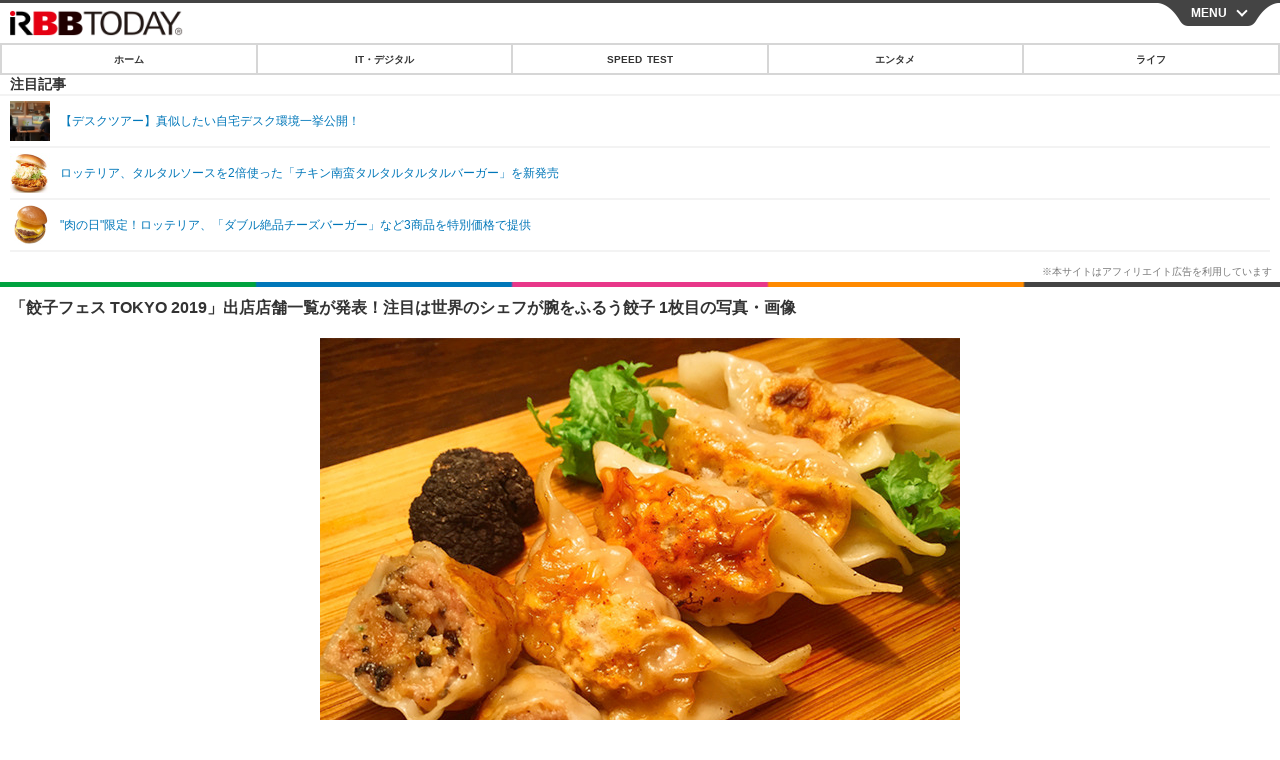

--- FILE ---
content_type: text/html; charset=utf-8
request_url: https://s.rbbtoday.com/article/img/2019/03/13/168429/632042.html
body_size: 10858
content:
<!doctype html>
<html lang="ja" prefix="og: http://ogp.me/ns#">
<head>
<meta charset="UTF-8">
<meta name="viewport" content="width=device-width,initial-scale=1,user-scalable=yes">
<meta property="fb:app_id" content="213710028647386">
<link rel="stylesheet" href="/base/css/a.css?__=2025122402">
<script type="text/javascript">
  (function(w,k,v,k2,v2) {
    w[k]=v; w[k2]=v2;
    var val={}; val[k]=v; val[k2]=v2;
    (w.dataLayer=w.dataLayer||[]).push(val);
  })(window, 'tpl_name', 'pages/image', 'tpl_page', 'image');
</script>
<script src="/base/scripts/jquery-2.1.0.min.js"></script>
<script src="/base/scripts/modernizr-custom.js"></script>
<script async src="/base/scripts/a.js?__=2025122402"></script>




<!-- Facebook Pixel Code -->
<script>
!function(f,b,e,v,n,t,s){if(f.fbq)return;n=f.fbq=function(){n.callMethod?
n.callMethod.apply(n,arguments):n.queue.push(arguments)};if(!f._fbq)f._fbq=n;
n.push=n;n.loaded=!0;n.version='2.0';n.queue=[];t=b.createElement(e);t.async=!0;
t.src=v;s=b.getElementsByTagName(e)[0];s.parentNode.insertBefore(t,s)}(window,
document,'script','https://connect.facebook.net/en_US/fbevents.js');
fbq('init', '1665201680438262');
fbq('track', 'PageView');
</script>
<noscript><img height="1" width="1" style="display:none"
src="https://www.facebook.com/tr?id=1665201680438262&ev=PageView&noscript=1"
/></noscript>
<!-- DO NOT MODIFY -->
<!-- End Facebook Pixel Code -->




    <title>「餃子フェス TOKYO 2019」出店店舗一覧が発表！注目は世界のシェフが腕をふるう餃子 1枚目の写真・画像 | RBB TODAY</title>
  <meta name="keywords" content="IT・デジタル,ビジネス,エンタメ,ライフ,ショッピング,SPEED TEST,イベント/セミナー">
  <meta name="description" content="話題の餃子が集まるフードイベント「餃子フェス TOKYO 2019」が、5月2日から6日までの5日間、駒沢オリンピック公園　中央広場（東京都）にて開催される。このほど、その出店情報が発表された。  「餃子フェス TOKYO 2019」出店店舗一覧が発表！注目は世界のシェフが腕をふるう餃子 1枚目の写真・画像">
  <meta name="thumbnail" content="https://www.rbbtoday.com/imgs/ogp_f/632042.jpg">

    
        <meta name="twitter:title" content="「餃子フェス TOKYO 2019」出店店舗一覧が発表！注目は世界のシェフが腕をふるう餃子 1枚目の写真・画像 | RBB TODAY">
    <meta name="twitter:card" content="photo">
    <meta name="twitter:site" content="@RBBTODAY">
    <meta name="twitter:url" content="https://www.rbbtoday.com/article/img/2019/03/13/168429/632042.html">
    <meta name="twitter:image" content="https://www.rbbtoday.com/imgs/p/puvWSRmBT8ymJJcQc2fkhylO-UA3Q0JFREdG/632042.jpg">
  
    <meta property="og:title" content="「餃子フェス TOKYO 2019」出店店舗一覧が発表！注目は世界のシェフが腕をふるう餃子 1枚目の写真・画像 | RBB TODAY">
  <meta property="og:description" content="話題の餃子が集まるフードイベント「餃子フェス TOKYO 2019」が、5月2日から6日までの5日間、駒沢オリンピック公園　中央広場（東京都）にて開催される。このほど、その出店情報が発表された。  「餃子フェス TOKYO 2019」出店店舗一覧が発表！注目は世界のシェフが腕をふるう餃子 1枚目の写真・画像">


<meta property="og:type" content="article">
<meta property="og:site_name" content="RBB TODAY">
<meta property="og:url" content="https://www.rbbtoday.com/article/img/2019/03/13/168429/632042.html">
<meta property="og:image" content="https://www.rbbtoday.com/imgs/ogp_f/632042.jpg">

<link rel="apple-touch-icon" sizes="76x76" href="/base/images/touch-icon-76.png">
<link rel="apple-touch-icon" sizes="120x120" href="/base/images/touch-icon-120.png">
<link rel="apple-touch-icon" sizes="152x152" href="/base/images/touch-icon-152.png">
<link rel="apple-touch-icon" sizes="180x180" href="/base/images/touch-icon-180.png">

<meta name='robots' content='max-image-preview:large' /><script>var dataLayer = dataLayer || [];dataLayer.push({'customCategory': 'life','customSubCategory': 'life-gourmet','customProvider': 'RBBTODAY','customAuthorId': '200','customAuthorName': 'KT','customPrimaryGigaId': '','customPrimaryGigaName': ''});</script>
<meta name="cXenseParse:iid-articleid" content="168429">
<meta name="cXenseParse:iid-article-title" content="「餃子フェス TOKYO 2019」出店店舗一覧が発表！注目は世界のシェフが腕をふるう餃子">
<meta name="cXenseParse:iid-page-type" content="画像ページ">
<meta name="cXenseParse:iid-page-name" content="image">
<meta name="cXenseParse:iid-category" content="ライフ">
<meta name="cXenseParse:iid-subcategory" content="グルメ">
<meta name="cXenseParse:iid-hidden-adsense" content="false">
<meta name="cXenseParse:iid-hidden-other-ad" content="false">
<meta name="cXenseParse:iid-article-type" content="通常記事">
<meta name="cXenseParse:iid-provider-name" content="RBB TODAY">
<meta name="cXenseParse:author" content="KT">
<meta name="cXenseParse:recs:publishtime" content="2019-03-13T15:58:39+0900">
<meta name="cxenseparse:iid-publish-yyyy" content="2019">
<meta name="cxenseparse:iid-publish-yyyymm" content="201903">
<meta name="cxenseparse:iid-publish-yyyymmdddd" content="20190313">
<script async src="https://cdn.cxense.com/track_banners_init.js"></script>
<link rel="canonical" href="https://www.rbbtoday.com/article/img/2019/03/13/168429/632042.html">
<link rel="alternate" type="application/rss+xml" title="RSS" href="https://www.rbbtoday.com/rss20/index.rdf">


</head>

<body class="thm-page-arti-image page-cate--life page-cate--life-life-gourmet page-subcate--life-gourmet" data-nav="life">
<noscript><iframe src="//www.googletagmanager.com/ns.html?id=GTM-NXT58C"
height="0" width="0" style="display:none;visibility:hidden"></iframe></noscript>
<script>
(function(w,d,s,l,i){w[l]=w[l]||[];w[l].push({'gtm.start':
new Date().getTime(),event:'gtm.js'});var f=d.getElementsByTagName(s)[0],
j=d.createElement(s),dl=l!='dataLayer'?'&l='+l:'';j.async=true;j.src=
'//www.googletagmanager.com/gtm.js?id='+i+dl;f.parentNode.insertBefore(j,f);
})(window,document,'script','dataLayer','GTM-NXT58C');
</script>

<header class="thm-header">
<div class="nav-wrapper hide"><nav class="navigation"><ul class="social"><li><a href="/" class="icon icon--nav-home"></a></li><li><a target="_blank" href="https://twitter.com/RBBTODAY" class="icon icon--nav-twitter"></a></li><li><a target="_blank" href="https://www.youtube.com/user/rbbtodaycom" class="icon icon--nav-youtube"></a></li><li class="close"><a class="">CLOSE</a></li></ul><ul class="menu"><li><a class="link" href="/"><p class="item">ホーム</p></a></li><li class="nav-digital"><p class="item icon icon--nav-digital"><i></i>IT・デジタル</p><ul><li><a href="/category/digital/">IT・デジタルTOP</a></li><li><a href="/category/digital/mobilebiz/latest/">スマートフォン</a></li><li><a href="/category/digital/neta/latest/">ネタ</a></li><li><a href="/category/digital/gadget/latest/">ガジェット・ツール</a></li><li><a href="/category/digital/shopping/latest/">ショッピング</a></li><li><a href="/category/digital/others/latest/">その他</a></li></ul></li><li class="nav-speed"><a href="http://speed.rbbtoday.com/" target="_blank" rel="noopener"><p class="item icon icon--nav-speed">SPEED TEST</p></a></li><li class="nav-entertainment"><p class="item icon icon--nav-entertainment"><i></i>エンタメ</p><ul><li><a href="/category/entertainment/">エンタメTOP</a></li><li><a href="/category/entertainment/movie/latest/">映画・ドラマ</a></li><li><a href="/category/entertainment/korea/latest/">韓流・K-POP</a></li><li><a href="/category/entertainment/korea-entertainment/latest/">韓国・芸能</a></li><li><a href="/category/entertainment/music/latest/">音楽</a></li><li><a href="/category/entertainment/sports/latest/">スポーツ</a></li><li><a href="/category/entertainment/gravure/latest/">グラビア</a></li><li><a href="/category/entertainment/blog/latest/">ブログ</a></li><li><a href="/category/entertainment/shopping/latest/">ショッピング</a></li><li><a href="/category/entertainment/others/latest/">その他</a></li></ul></li><li class="nav-life"><p class="item icon icon--nav-life"><i></i>ライフ</p><ul><li><a href="/category/life/">ライフTOP</a></li><li><a href="/category/life/life-gourmet/latest/">グルメ</a></li><li><a href="/category/life/pet/latest/">ペット</a></li><li><a href="/category/life/shopping/latest/">ショッピング</a></li><li><a href="/category/life/others/latest/">その他</a></li></ul></li><li class="nav-event"><a target="_blank" href="https://s.rbbtoday.com/release/prtimes2-today/"><p class="item icon icon--nav-event">リリース一覧</p></a></li><li class="nav-event"><a target="_blank" href="/pages/info/push.html"><p class="item icon icon--nav-event">プッシュ通知の停止方法</p></a></li></ul><!-- /.menu --><div id="search"><div class="gcse-searchbox-only" data-resultsUrl="/pages/search.html"></div></div><!-- /#search--></nav><!-- /.navigation --><div class="nav-btnbar"><a id="navigationTrigger" href="#" class="trigger">MENU</a></div></div><div class="header-logo">
  <a class="link" href="https://s.rbbtoday.com/" data-sub-title=""><img class="logo" src="/base/images/header-logo.2025122402.png" alt="RBB TODAY | ブロードバンド情報サイト"></a>
</div>
<nav class="global-nav">
  <ul class="header-nav js-global-nav">
    <li class="item item--cate-home js-item"><a class="link icon icon--cate-home" href="/">ホーム</a></li>
    <li class="item item--cate- js-item"><a class="link icon icon--cate-" href="/category/digital/">IT・デジタル</a></li>
    <li class="item item--cate-speed js-item"><a class="link icon icon--cate-speed" href="http://speed.rbbtoday.com/">SPEED TEST</a></li>
    <li class="item item--cate- js-item"><a class="link icon icon--cate-" href="/category/entertainment/">エンタメ</a></li>
    <li class="item item--cate- js-item"><a class="link icon icon--cate-" href="/category/life/">ライフ</a></li>
  </ul>
</nav>

<div class="arti-sharing-wrapper"><ul class="arti-sharing-inner"><li class="item item--twitter"><a class="link clickTracker" href="https://x.com/share?url=https://s.rbbtoday.com/article/img/2019/03/13/168429/632042.html&text=「餃子フェス TOKYO 2019」出店店舗一覧が発表！注目は世界のシェフが腕をふるう餃子 1枚目の写真・画像" target="_blank" rel="noopener"><svg class="svg-twitter" fill="#000" width="26" viewBox="0 0 24 24" aria-hidden="true" class="r-1nao33i r-4qtqp9 r-yyyyoo r-16y2uox r-8kz0gk r-dnmrzs r-bnwqim r-1plcrui r-lrvibr r-lrsllp"><g><path d="M18.244 2.25h3.308l-7.227 8.26 8.502 11.24H16.17l-5.214-6.817L4.99 21.75H1.68l7.73-8.835L1.254 2.25H8.08l4.713 6.231zm-1.161 17.52h1.833L7.084 4.126H5.117z"></path></g></svg><span class="label">ツイート</span></a></li><li class="item item--facebook"><a class="link clickTracker" href="https://www.facebook.com/sharer/sharer.php?u=https://s.rbbtoday.com/article/img/2019/03/13/168429/632042.html" target="_blank" rel="noopener"><svg class="svg-facebook" fill="#000" width="11" data-name="facebook" viewBox="0 0 74.9 149.8"><title>facebook</title><path d="M114.1,170.6H80.9v-72H64.3V71.8H80.9V55.7c0-21.9,9.4-34.9,36-34.9H139V47.6H125.2c-10.4,0-11.1,3.8-11.1,10.7V71.7h25.1l-2.9,26.8H114.1v72.1Z" transform="translate(-64.3 -20.8)"/></svg><span class="label">シェア</span></a></li><li class="item item--line"><a class="link clickTracker" href="https://social-plugins.line.me/lineit/share?url=https://s.rbbtoday.com/article/img/2019/03/13/168429/632042.html" target="_blank" rel="noopener"><svg class="svg-line" fill="#000" data-name="line" xmlns:xlink="http://www.w3.org/1999/xlink" x="0px" y="0px" viewBox="0 0 200 200" enable-background="new 0 0 200 200" xml:space="preserve"><title>LINE</title><path d="M185,87.1c0-38-38.1-68.9-84.9-68.9c-46.8,0-84.9,30.9-84.9,68.9c0,34.1,30.2,62.6,71,68c2.8,0.6,6.5,1.8,7.5,4.2c0.9,2.1,0.6,5.5,0.3,7.7c0,0-1,6-1.2,7.3c-0.4,2.1-1.7,8.4,7.4,4.6c9.1-3.8,48.9-28.8,66.7-49.3h0C179.1,116,185,102.3,185,87.1z M66.8,109.7H50c-2.5,0-4.5-2-4.5-4.5V71.5c0-2.5,2-4.5,4.5-4.5c2.5,0,4.4,2,4.4,4.5v29.3h12.4c2.5,0,4.4,2,4.4,4.4C71.3,107.7,69.3,109.7,66.8,109.7z M84.3,105.2c0,2.5-2,4.5-4.5,4.5c-2.5,0-4.5-2-4.5-4.5V71.5c0-2.5,2-4.5,4.5-4.5c2.5,0,4.5,2,4.5,4.5V105.2z M124.9,105.2c0,1.9-1.2,3.6-3,4.2c-0.5,0.2-0.9,0.2-1.4,0.2c-1.4,0-2.7-0.7-3.6-1.8L99.6,84.3v20.9c0,2.5-2,4.5-4.5,4.5c-2.5,0-4.4-2-4.4-4.5V71.5c0-1.9,1.2-3.6,3-4.2c0.5-0.2,0.9-0.2,1.4-0.2c1.4,0,2.7,0.7,3.6,1.8L116,92.4V71.5c0-2.5,2-4.5,4.5-4.5c2.5,0,4.5,2,4.5,4.5V105.2z M152.2,83.9c2.5,0,4.5,2,4.5,4.5c0,2.5-2,4.4-4.5,4.4h-12.4v8h12.4c2.5,0,4.5,2,4.5,4.4c0,2.5-2,4.5-4.5,4.5h-16.9c-2.4,0-4.4-2-4.4-4.5V88.4c0,0,0,0,0,0V71.5c0-2.5,2-4.5,4.4-4.5h16.9c2.5,0,4.5,2,4.5,4.5c0,2.5-2,4.5-4.5,4.5h-12.4v8H152.2z"/></svg><span class="label">送る</span></a></li><li class="item item--pinterest"><a class="link clickTracker" href="//www.pinterest.com/pin/create/button/?url=https://s.rbbtoday.com/article/img/2019/03/13/168429/632042.html&media=https://www.rbbtoday.com/imgs/zoom/632042.jpg" data-pin-do="buttonBookmark" target="_blank" rel="noopener"><svg class="svg-pinterest" fill="#333" xmlns="//www.w3.org/2000/svg" viewBox="0 0 774 1000.2" width="22"><path d="M0 359c0-42 8.8-83.7 26.5-125s43-79.7 76-115 76.3-64 130-86S345.7 0 411 0c106 0 193 32.7 261 98s102 142.3 102 231c0 114-28.8 208.2-86.5 282.5S555.3 723 464 723c-30 0-58.2-7-84.5-21s-44.8-31-55.5-51l-40 158c-3.3 12.7-7.7 25.5-13 38.5S259.8 873 253.5 885c-6.3 12-12.7 23.3-19 34s-12.7 20.7-19 30-11.8 17.2-16.5 23.5-9 11.8-13 16.5l-6 8c-2 2.7-4.7 3.7-8 3s-5.3-2.7-6-6c0-.7-.5-5.3-1.5-14s-2-17.8-3-27.5-2-22.2-3-37.5-1.3-30.2-1-44.5 1.3-30.2 3-47.5 4.2-33.3 7.5-48c7.3-31.3 32-135.7 74-313-5.3-10.7-9.7-23.5-13-38.5s-5-27.2-5-36.5l-1-15c0-42.7 10.8-78.2 32.5-106.5S303.3 223 334 223c24.7 0 43.8 8.2 57.5 24.5S412 284.3 412 309c0 15.3-2.8 34.2-8.5 56.5s-13.2 48-22.5 77-16 52.5-20 70.5c-6.7 30-.8 56 17.5 78s42.8 33 73.5 33c52.7 0 96.2-29.8 130.5-89.5S634 402.7 634 318c0-64.7-21-117.5-63-158.5S470.3 98 395 98c-84 0-152.2 27-204.5 81S112 297.7 112 373c0 44.7 12.7 82.3 38 113 8.7 10 11.3 20.7 8 32-1.3 3.3-3.3 11-6 23s-4.7 19.7-6 23c-1.3 7.3-4.7 12.2-10 14.5s-11.3 2.2-18-.5c-39.3-16-68.8-43.5-88.5-82.5S0 411 0 359z"/></svg><span class="label">pinterestでシェアする</span></a></li><li class="item item--hatena"><a class="link clickTracker" href="http://b.hatena.ne.jp/entry/https://s.rbbtoday.com/article/img/2019/03/13/168429/632042.html" data-hatena-bookmark-title="「餃子フェス TOKYO 2019」出店店舗一覧が発表！注目は世界のシェフが腕をふるう餃子 1枚目の写真・画像" data-hatena-bookmark-layout="simple" title="このエントリーをはてなブックマークに追加" target="_blank" rel="noopener"><svg fill="#222" class="svg-hatena" viewBox="0 0 512 427" style="fill-rule:evenodd;clip-rule:evenodd;stroke-linejoin:round;stroke-miterlimit:2; padding-left:2px;" width="26"><circle cx="464" cy="416" r="48" transform="translate(-64 -96) scale(1.125)"/><path d="M411 0h93.999v284h-94zM135.917 426H0V0h96.06c41.139 0 75.225-.114 104.066 2.58 69.442 6.486 114.829 39.935 114.829 101.387 0 49.112-22.143 78.617-76.824 92.293C274.509 198.73 334 220.546 334 304.195c0 79.134-54.043 106.776-102.083 116.153-28.46 5.555-95.786 5.652-96 5.652zm-28.139-169.985c51.846 0 58.532.59 64.474 1.147 5.941.558 27.894 2.405 38.686 11.96 10.793 9.554 12.91 24.606 12.91 34.867 0 19.625-5.852 33.42-31.787 40.623-13.104 3.639-27.942 4.129-33.298 4.338-3.972.154-25.58.103-50.985.082v-93.017zm0-161.577c28.015 0 48.531-.414 65.44 3.275 13.206 3.47 32.341 7.166 32.341 41.52 0 31.17-23.919 35.749-37.559 38.345-14.489 2.758-60.222 2.458-60.222 2.458V94.438z"/></svg><span class="label">このエントリーをはてなブックマークに追加</span></a></li></ul></div><i class="recommended-ttl">注目記事</i>
<ul class="recommended-list">



<li class="item"><a class="link" href="https://www.rbbtoday.com/special/4513/recent/">
<img class="figure" src="/imgs/img_related_m/951440.jpg" alt="【デスクツアー】真似したい自宅デスク環境一挙公開！・画像" width="260" height="173">
<p class="title">【デスクツアー】真似したい自宅デスク環境一挙公開！</p>
</a></li>




<li class="item"><a class="link" href="/article/2019/03/11/168389.html?pickup_list_click=true">
<img class="figure" src="/imgs/p/MpY7t08CC_Ltnb1K5Sea6U1PHkEQQ0JFREdG/631907.jpg" alt="ロッテリア、タルタルソースを2倍使った「チキン南蛮タルタルタルタルバーガー」を新発売 画像" width="80" height="80">
<p class="title">ロッテリア、タルタルソースを2倍使った「チキン南蛮タルタルタルタルバーガー」を新発売</p>
</a></li>


<li class="item"><a class="link" href="/article/2019/02/07/167578.html?pickup_list_click=true">
<img class="figure" src="/imgs/p/MpY7t08CC_Ltnb1K5Sea6U1PHkEQQ0JFREdG/628923.jpg" alt=""肉の日"限定！ロッテリア、「ダブル絶品チーズバーガー」など3商品を特別価格で提供 画像" width="80" height="80">
<p class="title">"肉の日"限定！ロッテリア、「ダブル絶品チーズバーガー」など3商品を特別価格で提供</p>
</a></li>
</ul>

</header>

<main class="thm-main">
<div class="thm-article news-photo">
  <header class="arti-header">
    <a href="/article/2019/03/13/168429.html?from=image-page-title" class="link-image-page-title">
      <h1 class="head">「餃子フェス TOKYO 2019」出店店舗一覧が発表！注目は世界のシェフが腕をふるう餃子 1枚目の写真・画像</h1>
    </a>
    <h2 class="group">
      <span class="category-group-name">ライフ</span>
      <span class="category-name">グルメ</span>
    </h2>
    <time class="date" datetime="2019-03-13T15:58:39+09:00">2019.3.13（水） 15:58</time>
  </header>

  <figure class="arti-figure">
  
  <a class="link" href="/article/img/2019/03/13/168429/632044.html"><img class="image" src="/imgs/p/WlyWmMPQ5V2plFIuZ3FzQYVNzkFAQ0JFREdG/632042.jpg" alt="「餃子フェス TOKYO 2019」出店店舗一覧が発表！注目は世界のシェフが腕をふるう餃子" width="640" height="456"></a>
    <figcaption class="figcaption">
      <span class="caption">「餃子フェス TOKYO 2019」出店店舗一覧が発表！注目は世界のシェフが腕をふるう餃子</span>
    </figcaption>
  </figure>

  <ul class="arti-figure-pagination">
    <li class="item paging-next"><a class="link icon icon--next" href="/article/img/2019/03/13/168429/632044.html">次の画像</a></li>
    <li class="item paging-back"><a class="link icon icon--back" href="/article/2019/03/13/168429.html">この記事へ戻る</a></li>
  </ul>
</div>





<script class="recruitment-box-updater"
    data-instance-id="box3"
    data-limit="2"
    data-start="1"
    src="/base/scripts/recruitmentBoxUpdater.js?2025072801"
    data-api-url="https://recruitbox.media.iid.jp/sites/rbbtoday.com.json">
</script>

<section class="main-photo-area js-photo-area is-yet">
  <h2 class="section-title icon icon--camera">この記事の写真</h2>
  <div class="photo-list-wrapper js-photo-wrapper">
    <ul class="photo-list js-photo-list">
      <li class="item">
        <a class="link" href="/article/img/2019/03/13/168429/632042.html">
          <img class="image" src="/imgs/p/Kq_ws8pU0agLB0ZhINEgO01PhkGIQ0JFREdG/632042.jpg" alt="「餃子フェス TOKYO 2019」出店店舗一覧が発表！注目は世界のシェフが腕をふるう餃子">
        </a>
      </li>
      <li class="item">
        <a class="link" href="/article/img/2019/03/13/168429/632044.html">
          <img class="image" src="/imgs/p/Kq_ws8pU0agLB0ZhINEgO01PhkGIQ0JFREdG/632044.jpg" alt="「餃子フェス TOKYO 2019」出店店舗一覧が発表！注目は世界のシェフが腕をふるう餃子">
        </a>
      </li>
      <li class="item">
        <a class="link" href="/article/img/2019/03/13/168429/632027.html">
          <img class="image" src="/imgs/p/Kq_ws8pU0agLB0ZhINEgO01PhkGIQ0JFREdG/632027.jpg" alt="「餃子フェス TOKYO 2019」出店店舗一覧が発表！注目は世界のシェフが腕をふるう餃子">
        </a>
      </li>
      <li class="item">
        <a class="link" href="/article/img/2019/03/13/168429/632028.html">
          <img class="image" src="/imgs/p/Kq_ws8pU0agLB0ZhINEgO01PhkGIQ0JFREdG/632028.jpg" alt="「餃子フェス TOKYO 2019」出店店舗一覧が発表！注目は世界のシェフが腕をふるう餃子">
        </a>
      </li>
      <li class="item">
        <a class="link" href="/article/img/2019/03/13/168429/632029.html">
          <img class="image" src="/imgs/p/Kq_ws8pU0agLB0ZhINEgO01PhkGIQ0JFREdG/632029.jpg" alt="「餃子フェス TOKYO 2019」出店店舗一覧が発表！注目は世界のシェフが腕をふるう餃子">
        </a>
      </li>
      <li class="item">
        <a class="link" href="/article/img/2019/03/13/168429/632030.html">
          <img class="image" src="/imgs/p/Kq_ws8pU0agLB0ZhINEgO01PhkGIQ0JFREdG/632030.jpg" alt="「餃子フェス TOKYO 2019」出店店舗一覧が発表！注目は世界のシェフが腕をふるう餃子">
        </a>
      </li>
      <li class="item">
        <a class="link" href="/article/img/2019/03/13/168429/632031.html">
          <img class="image" src="/imgs/p/Kq_ws8pU0agLB0ZhINEgO01PhkGIQ0JFREdG/632031.jpg" alt="「餃子フェス TOKYO 2019」出店店舗一覧が発表！注目は世界のシェフが腕をふるう餃子">
        </a>
      </li>
      <li class="item">
        <a class="link" href="/article/img/2019/03/13/168429/632032.html">
          <img class="image" src="/imgs/p/Kq_ws8pU0agLB0ZhINEgO01PhkGIQ0JFREdG/632032.jpg" alt="「餃子フェス TOKYO 2019」出店店舗一覧が発表！注目は世界のシェフが腕をふるう餃子">
        </a>
      </li>
      <li class="item">
        <a class="link" href="/article/img/2019/03/13/168429/632033.html">
          <img class="image" src="/imgs/p/Kq_ws8pU0agLB0ZhINEgO01PhkGIQ0JFREdG/632033.jpg" alt="「餃子フェス TOKYO 2019」出店店舗一覧が発表！注目は世界のシェフが腕をふるう餃子">
        </a>
      </li>
      <li class="item">
        <a class="link" href="/article/img/2019/03/13/168429/632034.html">
          <img class="image" src="/imgs/p/Kq_ws8pU0agLB0ZhINEgO01PhkGIQ0JFREdG/632034.jpg" alt="「餃子フェス TOKYO 2019」出店店舗一覧が発表！注目は世界のシェフが腕をふるう餃子">
        </a>
      </li>
      <li class="item">
        <a class="link" href="/article/img/2019/03/13/168429/632035.html">
          <img class="image" src="/imgs/p/Kq_ws8pU0agLB0ZhINEgO01PhkGIQ0JFREdG/632035.jpg" alt="「餃子フェス TOKYO 2019」出店店舗一覧が発表！注目は世界のシェフが腕をふるう餃子">
        </a>
      </li>
      <li class="item">
        <a class="link" href="/article/img/2019/03/13/168429/632036.html">
          <img class="image" src="/imgs/p/Kq_ws8pU0agLB0ZhINEgO01PhkGIQ0JFREdG/632036.jpg" alt="「餃子フェス TOKYO 2019」出店店舗一覧が発表！注目は世界のシェフが腕をふるう餃子">
        </a>
      </li>
      <li class="item">
        <a class="link" href="/article/img/2019/03/13/168429/632037.html">
          <img class="image" src="/imgs/p/Kq_ws8pU0agLB0ZhINEgO01PhkGIQ0JFREdG/632037.jpg" alt="「餃子フェス TOKYO 2019」出店店舗一覧が発表！注目は世界のシェフが腕をふるう餃子">
        </a>
      </li>
      <li class="item">
        <a class="link" href="/article/img/2019/03/13/168429/632038.html">
          <img class="image" src="/imgs/p/Kq_ws8pU0agLB0ZhINEgO01PhkGIQ0JFREdG/632038.jpg" alt="「餃子フェス TOKYO 2019」出店店舗一覧が発表！注目は世界のシェフが腕をふるう餃子">
        </a>
      </li>
      <li class="item">
        <a class="link" href="/article/img/2019/03/13/168429/632039.html">
          <img class="image" src="/imgs/p/Kq_ws8pU0agLB0ZhINEgO01PhkGIQ0JFREdG/632039.jpg" alt="「餃子フェス TOKYO 2019」出店店舗一覧が発表！注目は世界のシェフが腕をふるう餃子">
        </a>
      </li>
      <li class="item">
        <a class="link" href="/article/img/2019/03/13/168429/632040.html">
          <img class="image" src="/imgs/p/Kq_ws8pU0agLB0ZhINEgO01PhkGIQ0JFREdG/632040.jpg" alt="「餃子フェス TOKYO 2019」出店店舗一覧が発表！注目は世界のシェフが腕をふるう餃子">
        </a>
      </li>
      <li class="item">
        <a class="link" href="/article/img/2019/03/13/168429/632041.html">
          <img class="image" src="/imgs/p/Kq_ws8pU0agLB0ZhINEgO01PhkGIQ0JFREdG/632041.jpg" alt="「餃子フェス TOKYO 2019」出店店舗一覧が発表！注目は世界のシェフが腕をふるう餃子">
        </a>
      </li>
      <li class="item">
        <a class="link" href="/article/img/2019/03/13/168429/632043.html">
          <img class="image" src="/imgs/p/Kq_ws8pU0agLB0ZhINEgO01PhkGIQ0JFREdG/632043.jpg" alt="「餃子フェス TOKYO 2019」出店店舗一覧が発表！注目は世界のシェフが腕をふるう餃子">
        </a>
      </li>
      <li class="item">
        <a class="link" href="/article/img/2019/03/13/168429/632045.html">
          <img class="image" src="/imgs/p/Kq_ws8pU0agLB0ZhINEgO01PhkGIQ0JFREdG/632045.jpg" alt="「餃子フェス TOKYO 2019」出店店舗一覧が発表！注目は世界のシェフが腕をふるう餃子">
        </a>
      </li>
      <li class="item">
        <a class="link" href="/article/img/2019/03/13/168429/632046.html">
          <img class="image" src="/imgs/p/Kq_ws8pU0agLB0ZhINEgO01PhkGIQ0JFREdG/632046.jpg" alt="「餃子フェス TOKYO 2019」出店店舗一覧が発表！注目は世界のシェフが腕をふるう餃子">
        </a>
      </li>
      <li class="item">
        <a class="link" href="/article/img/2019/03/13/168429/632047.html">
          <img class="image" src="/imgs/p/Kq_ws8pU0agLB0ZhINEgO01PhkGIQ0JFREdG/632047.jpg" alt="「餃子フェス TOKYO 2019」出店店舗一覧が発表！注目は世界のシェフが腕をふるう餃子">
        </a>
      </li>
      <li class="item">
        <a class="link" href="/article/img/2019/03/13/168429/632048.html">
          <img class="image" src="/imgs/p/Kq_ws8pU0agLB0ZhINEgO01PhkGIQ0JFREdG/632048.jpg" alt="「餃子フェス TOKYO 2019」出店店舗一覧が発表！注目は世界のシェフが腕をふるう餃子">
        </a>
      </li>
      <li class="item">
        <a class="link" href="/article/img/2019/03/13/168429/632049.html">
          <img class="image" src="/imgs/p/Kq_ws8pU0agLB0ZhINEgO01PhkGIQ0JFREdG/632049.jpg" alt="「餃子フェス TOKYO 2019」出店店舗一覧が発表！注目は世界のシェフが腕をふるう餃子">
        </a>
      </li>
      <li class="item">
        <a class="link" href="/article/img/2019/03/13/168429/632050.html">
          <img class="image" src="/imgs/p/Kq_ws8pU0agLB0ZhINEgO01PhkGIQ0JFREdG/632050.jpg" alt="「餃子フェス TOKYO 2019」出店店舗一覧が発表！注目は世界のシェフが腕をふるう餃子">
        </a>
      </li>
      <li class="item">
        <a class="link" href="/article/img/2019/03/13/168429/632051.html">
          <img class="image" src="/imgs/p/Kq_ws8pU0agLB0ZhINEgO01PhkGIQ0JFREdG/632051.jpg" alt="「餃子フェス TOKYO 2019」出店店舗一覧が発表！注目は世界のシェフが腕をふるう餃子">
        </a>
      </li>
      <li class="item">
        <a class="link" href="/article/img/2019/03/13/168429/632052.html">
          <img class="image" src="/imgs/p/Kq_ws8pU0agLB0ZhINEgO01PhkGIQ0JFREdG/632052.jpg" alt="「餃子フェス TOKYO 2019」出店店舗一覧が発表！注目は世界のシェフが腕をふるう餃子">
        </a>
      </li>
      <li class="item">
        <a class="link" href="/article/img/2019/03/13/168429/632053.html">
          <img class="image" src="/imgs/p/Kq_ws8pU0agLB0ZhINEgO01PhkGIQ0JFREdG/632053.jpg" alt="「餃子フェス TOKYO 2019」出店店舗一覧が発表！注目は世界のシェフが腕をふるう餃子">
        </a>
      </li>
      <li class="item">
        <a class="link" href="/article/img/2019/03/13/168429/632054.html">
          <img class="image" src="/imgs/p/Kq_ws8pU0agLB0ZhINEgO01PhkGIQ0JFREdG/632054.jpg" alt="「餃子フェス TOKYO 2019」出店店舗一覧が発表！注目は世界のシェフが腕をふるう餃子">
        </a>
      </li>
      <li class="item">
        <a class="link" href="/article/img/2019/03/13/168429/632055.html">
          <img class="image" src="/imgs/p/Kq_ws8pU0agLB0ZhINEgO01PhkGIQ0JFREdG/632055.jpg" alt="「餃子フェス TOKYO 2019」出店店舗一覧が発表！注目は世界のシェフが腕をふるう餃子">
        </a>
      </li>
      <li class="item">
        <a class="link" href="/article/img/2019/03/13/168429/632056.html">
          <img class="image" src="/imgs/p/Kq_ws8pU0agLB0ZhINEgO01PhkGIQ0JFREdG/632056.jpg" alt="「餃子フェス TOKYO 2019」出店店舗一覧が発表！注目は世界のシェフが腕をふるう餃子">
        </a>
      </li>
      <li class="item">
        <a class="link" href="/article/img/2019/03/13/168429/632057.html">
          <img class="image" src="/imgs/p/Kq_ws8pU0agLB0ZhINEgO01PhkGIQ0JFREdG/632057.jpg" alt="「餃子フェス TOKYO 2019」出店店舗一覧が発表！注目は世界のシェフが腕をふるう餃子">
        </a>
      </li>
      <li class="item">
        <a class="link" href="/article/img/2019/03/13/168429/632058.html">
          <img class="image" src="/imgs/p/Kq_ws8pU0agLB0ZhINEgO01PhkGIQ0JFREdG/632058.jpg" alt="「餃子フェス TOKYO 2019」出店店舗一覧が発表！注目は世界のシェフが腕をふるう餃子">
        </a>
      </li>
      <li class="item">
        <a class="link" href="/article/img/2019/03/13/168429/632059.html">
          <img class="image" src="/imgs/p/Kq_ws8pU0agLB0ZhINEgO01PhkGIQ0JFREdG/632059.jpg" alt="「餃子フェス TOKYO 2019」出店店舗一覧が発表！注目は世界のシェフが腕をふるう餃子">
        </a>
      </li>
      <li class="item">
        <a class="link" href="/article/img/2019/03/13/168429/632060.html">
          <img class="image" src="/imgs/p/Kq_ws8pU0agLB0ZhINEgO01PhkGIQ0JFREdG/632060.jpg" alt="「餃子フェス TOKYO 2019」出店店舗一覧が発表！注目は世界のシェフが腕をふるう餃子">
        </a>
      </li>
    </ul>
  </div>
  <div class="photo-control js-photo-control">
    <span class="photo-page js-photo-page"></span> / <span class="photo-page-total js-photo-page-total"></span>
  </div>
</section>


<script class="recruitment-box-updater"
    data-instance-id="box1"
    data-limit="6"
    data-start="1"
    src="/base/scripts/recruitmentBoxUpdater.js?2025072801"
    data-api-url="https://recruitbox.media.iid.jp/sites/rbbtoday.com.json">
</script>








<section class="aside-box aside-box-relation-arti">
  <h2 class="section-title icon icon--relation-arti"><span class="inner">関連ニュース</span></h2>
  <ul class="relation-arti-list">


    <li class="item  item--cate-life item--cate-life-life-gourmet item--subcate-life-gourmet"><a class="link" href="/article/2019/03/11/168389.html?pickup_list_click1=true">
      <article class="relation-arti-content">
        <img class="figure" src="/imgs/p/Kq_ws8pU0agLB0ZhINEgO01PhkGIQ0JFREdG/631907.jpg" alt="ロッテリア、タルタルソースを2倍使った「チキン南蛮タルタルタルタルバーガー」を新発売 画像" width="200" height="200">
        <div class="figcaption">
          <h3 class="title">ロッテリア、タルタルソースを2倍使った「チキン南蛮タルタルタルタルバーガー」を新発売</h3>
          <span class="group">ライフ</span>
          <time class="date" datetime="2019-03-11T20:19:42+09:00">2019.3.11(月) 20:19</time>
        </div>
      </article>
    </a></li>


    <li class="item  item--cate-life item--cate-life-life-gourmet item--subcate-life-gourmet"><a class="link" href="/article/2019/02/07/167578.html?pickup_list_click3=true">
      <article class="relation-arti-content">
        <img class="figure" src="/imgs/p/Kq_ws8pU0agLB0ZhINEgO01PhkGIQ0JFREdG/628923.jpg" alt=""肉の日"限定！ロッテリア、「ダブル絶品チーズバーガー」など3商品を特別価格で提供 画像" width="200" height="200">
        <div class="figcaption">
          <h3 class="title">"肉の日"限定！ロッテリア、「ダブル絶品チーズバーガー」など3商品を特別価格で提供</h3>
          <span class="group">ライフ</span>
          <time class="date" datetime="2019-02-07T16:05:09+09:00">2019.2.7(木) 16:05</time>
        </div>
      </article>
    </a></li>


    <li class="item  item--cate-life item--cate-life-life-gourmet item--subcate-life-gourmet"><a class="link" href="/article/2019/03/11/168387.html?pickup_list_click5=true">
      <article class="relation-arti-content">
        <img class="figure" src="/imgs/p/Kq_ws8pU0agLB0ZhINEgO01PhkGIQ0JFREdG/631911.png" alt="井村屋、ごまをたっぷり使用した「やわもちアイス　黒ごまカップ」を新発売 画像" width="200" height="200">
        <div class="figcaption">
          <h3 class="title">井村屋、ごまをたっぷり使用した「やわもちアイス　黒ごまカップ」を新発売</h3>
          <span class="group">ライフ</span>
          <time class="date" datetime="2019-03-11T19:24:33+09:00">2019.3.11(月) 19:24</time>
        </div>
      </article>
    </a></li>

    <li class="item  item--cate-life item--cate-life-life-gourmet item--subcate-life-gourmet"><a class="link" href="/article/2019/02/23/168016.html?pickup_list_click6=true">
      <article class="relation-arti-content">
        <img class="figure" src="/imgs/p/Kq_ws8pU0agLB0ZhINEgO01PhkGIQ0JFREdG/630385.jpg" alt="井村屋、セブン限定商品「ホワイト生チョコもち」を発売 画像" width="200" height="200">
        <div class="figcaption">
          <h3 class="title">井村屋、セブン限定商品「ホワイト生チョコもち」を発売</h3>
          <span class="group">ライフ</span>
          <time class="date" datetime="2019-02-23T16:14:52+09:00">2019.2.23(土) 16:14</time>
        </div>
      </article>
    </a></li>


  </ul>
</section>


<script class="recruitment-box-updater"
    data-instance-id="box2"
    data-limit="4"
    data-start="1"
    src="/base/scripts/recruitmentBoxUpdater.js?2025072801"
    data-api-url="https://recruitbox.media.iid.jp/sites/rbbtoday.com.json">
</script>

<section class="aside-box aside-box-ranking">
  <h2 class="section-title icon icon--ranking"><span class="inner">アクセスランキング</span></h2>
  <ol class="ranking-list">

    <li class="item item--cate-entertainment item--cate-entertainment-korea-entertainment item--subcate-korea-entertainment rank rank--first"><a class="link arrow icon icon--ranking" href="/article/2026/01/16/242417.html">
      <article class="ranking-content">
        <img class="figure" src="/imgs/p/0mwxdcAWOcRxSvfdCBu2L01P8kH8Q0JFREdG/981067.jpg" alt="松嶋菜々子×竹野内豊主演の名作が原作　パク・ミニョン、新ドラマの“本読み”でウィ・ハジュンと息ぴったり" width="188" height="188">
        <div class="figcaption">
          <h3 class="title">松嶋菜々子×竹野内豊主演の名作が原作　パク・ミニョン、新ドラマの“本読み”でウィ・ハジュンと息ぴったり</h3>
          <time class="date" datetime="2026-01-16T15:47:17+09:00">2026.1.16(金) 15:47</time>
        </div>
      </article>
    </a></li>

    <li class="item item--cate-entertainment item--cate-entertainment-korea-entertainment item--subcate-korea-entertainment rank rank--second"><a class="link arrow icon icon--ranking" href="/article/2026/01/19/242488.html">
      <article class="ranking-content">
        <img class="figure" src="/imgs/p/0mwxdcAWOcRxSvfdCBu2L01P8kH8Q0JFREdG/981441.jpg" alt="BTS、初のカムバックステージはソウルの光化門広場か　文化遺産に響く「アリラン」、HYBEが推進中" width="188" height="188">
        <div class="figcaption">
          <h3 class="title">BTS、初のカムバックステージはソウルの光化門広場か　文化遺産に響く「アリラン」、HYBEが推進中</h3>
          <time class="date" datetime="2026-01-19T11:47:14+09:00">2026.1.19(月) 11:47</time>
        </div>
      </article>
    </a></li>

    <li class="item item--cate-entertainment item--cate-entertainment-korea-entertainment item--subcate-korea-entertainment rank rank--third"><a class="link arrow icon icon--ranking" href="/article/2026/01/15/242376.html">
      <article class="ranking-content">
        <img class="figure" src="/imgs/p/0mwxdcAWOcRxSvfdCBu2L01P8kH8Q0JFREdG/980785.jpg" alt="“元NewJeans”ダニエル、46億円規模の損害賠償請求の渦中で3000万円を寄付　継続した善行" width="188" height="188">
        <div class="figcaption">
          <h3 class="title">“元NewJeans”ダニエル、46億円規模の損害賠償請求の渦中で3000万円を寄付　継続した善行</h3>
          <time class="date" datetime="2026-01-15T18:17:13+09:00">2026.1.15(木) 18:17</time>
        </div>
      </article>
    </a></li>

    <li class="item item--cate-entertainment item--cate-entertainment-gravure item--subcate-gravure rank"><a class="link arrow" href="/article/2025/08/21/235327.html">
      <article class="ranking-content">
        <img class="figure" src="/imgs/p/0mwxdcAWOcRxSvfdCBu2L01P8kH8Q0JFREdG/939567.jpg" alt="人気インフルエンサー・ときちゃん、”スケスケ”ランジェリーのセクシーショット披露！" width="188" height="188">
        <div class="figcaption">
          <h3 class="title">人気インフルエンサー・ときちゃん、”スケスケ”ランジェリーのセクシーショット披露！</h3>
          <time class="date" datetime="2025-08-21T13:58:26+09:00">2025.8.21(木) 13:58</time>
        </div>
      </article>
    </a></li>

    <li class="item item--cate-entertainment item--cate-entertainment-gravure item--subcate-gravure rank"><a class="link arrow" href="/article/2026/01/19/242480.html">
      <article class="ranking-content">
        <img class="figure" src="/imgs/p/0mwxdcAWOcRxSvfdCBu2L01P8kH8Q0JFREdG/981122.jpg" alt="人気インフルエンサー・ときちゃん、セクシーランジェリーで圧巻ヒップ！温泉旅館を舞台にグラビア披露" width="188" height="188">
        <div class="figcaption">
          <h3 class="title">人気インフルエンサー・ときちゃん、セクシーランジェリーで圧巻ヒップ！温泉旅館を舞台にグラビア披露</h3>
          <time class="date" datetime="2026-01-19T10:54:12+09:00">2026.1.19(月) 10:54</time>
        </div>
      </article>
    </a></li>
  </ol>
  <a class="more arrow" href="/article/ranking/">ランキングをもっと見る</a>
</section>


<script src="https://one.adingo.jp/tag/rbbtoday/bc13520a-743a-4c1e-a172-ed754bb92a92.js"></script>

</main>
<aside class="thm-aside">

<script type="text/javascript">
    (function() {
        var pa = document.createElement('script'); pa.type = 'text/javascript'; pa.charset = "utf-8"; pa.async = true;
        pa.src = window.location.protocol + "//api.popin.cc/searchbox/rbbtoday_img.js";
        var s = document.getElementsByTagName('script')[0]; s.parentNode.insertBefore(pa, s);
    })();
</script>
<script type="text/x-handlebars-template" id="box-pickup-list-696e6ca32d509">&lt;h2 class=&quot;section-title icon icon--pickup&quot;&gt;&lt;span class=&quot;inner&quot;&gt;特集・連載&lt;/span&gt;&lt;/h2&gt;
&lt;ul class=&quot;pickup-list&quot;&gt;
{{#each items}}
    &lt;li class=&quot;item&quot;&gt;&lt;a class=&quot;link&quot; href=&quot;{{link}}&quot;&gt;
        &lt;article class=&quot;pickup-content&quot;&gt;
            {{#if image_url}}
            &lt;img class=&quot;figure&quot; src=&quot;{{image_url}}&quot; alt=&quot;{{link_text}}&quot; width=&quot;{{width}}&quot; height=&quot;{{height}}&quot;&gt;
            {{/if}}
            &lt;div class=&quot;figcaption&quot;&gt;
                &lt;h3 class=&quot;title&quot;&gt;{{{link_text}}}&lt;/h3&gt;
                {{#if attributes.subtext}}
                &lt;p class=&quot;caption&quot;&gt;{{attributes.subtext}}&lt;/p&gt;
                {{/if}}
            &lt;/div&gt;
        &lt;/article&gt;
    &lt;/a&gt;&lt;/li&gt;
{{/each}}
&lt;/ul&gt;
</script>
<section class="aside-box aside-box-pickup "
        data-link-label="特集・連載"
        data-max-link="14"
        data-template-id="box-pickup-list-696e6ca32d509"
        data-with-image="yes" data-no-image="/base/images/noimage.png"
        data-image-path="/p/Uy6TbBtBDGvS8BGYlh6asE1PJkEoQ0JFREdG"
        data-with-subtext="yes"></section>

</aside>
<div class="breadcrumb">
<span id="breadcrumbTop">
<a class="link" href="/"><span class="item icon icon-bc--home">ホーム</span></a>
</span>
  <i class="separator icon icon-bc--arrow"> › </i>
  <span id="BreadcrumbSecond">
              <a class="link" href="https://s.rbbtoday.com/category/life/">
                <span class="item icon icon-bc--ecocar">ライフ</span>
              </a>
            </span>
  <i class="separator icon icon-bc--arrow"> › </i>
  <span id="BreadcrumbLast">
              <a class="link" href="https://s.rbbtoday.com/category/life/life-gourmet/latest/">
                <span class="item icon icon-bc--hybrid">グルメ</span>
              </a>
            </span>
  <i class="separator icon icon-bc--arrow"> › </i>
  <span id="BreadcrumbLast">
              <a class="link" href="https://s.rbbtoday.com/article/2019/03/13/168429.html">
                <span class="item icon icon-bc--hybrid">記事</span>
              </a>
            </span>
  <i class="separator icon icon-bc--arrow"> › </i>
  <span class="item">写真・画像</span>
</div><div class="thm-footer">
  <a class="page-top js-page-top" href="#head">TOP</a>
<section class="footer-nav">
	<ul class="control-list">
		<li class="item item--home"><a href="/" class="link icon icon--footer-home">Home</a></li>
		<li class="item item--twitter"><a target="_blank" href="https://twitter.com/RBBTODAY" class="link icon icon--footer-twitter">X</a></li>
		<li class="item item--youtube"><a target="_blank" href="https://www.youtube.com/user/rbbtodaycom" class="link icon icon--footer-youtube">YouTube</a></li>
	</ul>
</section><footer class="footer-common-link">

    <nav class="common-link-nav">
      <ul class="common-link-list">
        <li class="item"><a class="link" href="https://www.iid.co.jp/contact/media_contact.html?recipient=rbb" target="_blank" rel="nofollow">お問合せ</a></li>
        <li class="item"><a class="link" href="https://media.iid.co.jp/media/rbbtoday" target="_blank" rel="nofollow">広告掲載</a></li>
        <li class="item"><a class="link" href="http://www.iid.co.jp/company/" target="_blank" rel="nofollow">会社概要</a></li>
        <li class="item"><a class="link" href="http://www.iid.co.jp/company/pp.html" target="_blank" rel="nofollow">個人情報保護方針</a></li>
        <li class="item item--copyright item--affiliate">紹介した商品/サービスを購入、契約した場合に、<br>売上の一部が弊社サイトに還元されることがあります。</li>
        <li class="item item--copyright"><P>当サイトに掲載の記事・見出し・写真・画像の無断転載を禁じます。</P>Copyright &copy; 2026 IID, Inc.</li>
      </ul>
    </nav>
  </footer>
</div>

<script src="https://cdn.rocket-push.com/main.js" charset="utf-8" data-pushman-token="6097b31f9762852d6f7699494dcdfc0c76504dc281b8b00cd9db7c6f9b75d3d5"></script>
<script src="https://cdn.rocket-push.com/sitepush.js" charset="utf-8" data-pushman-token="6097b31f9762852d6f7699494dcdfc0c76504dc281b8b00cd9db7c6f9b75d3d5"></script>

<script>(function(w,d,s,l,i){w[l]=w[l]||[];w[l].push({'gtm.start':
new Date().getTime(),event:'gtm.js'});var f=d.getElementsByTagName(s)[0],
j=d.createElement(s),dl=l!='dataLayer'?'&l='+l:'';j.async=true;j.src=
'https://www.googletagmanager.com/gtm.js?id='+i+dl;f.parentNode.insertBefore(j,f);
})(window,document,'script','dataLayer','GTM-MN3GZC2V');</script>

<!-- QUANTオーディエンスインサイトツール用のタグ -->
<script src='//static.quant.jp/lait.js' data-lait='on' data-sid='6ff33e436e8d1b69470f14d284811a05' data-tag-version='1.0.0' defer async></script>
<script src="//js.glossom.jp/gaat.js" data-tid="UA-194301062-18" data-sid="6ff33e436e8d1b69470f14d284811a05"></script>
<!-- /QUANTオーディエンスインサイトツール用のタグ -->

<div id="cxj_bb25ea3444be8167a4400771c581e42920a93178"></div>
<script type="text/javascript">
    var cX = window.cX = window.cX || {}; cX.callQueue = cX.callQueue || [];
    cX.CCE = cX.CCE || {}; cX.CCE.callQueue = cX.CCE.callQueue || [];
    cX.CCE.callQueue.push(['run',{
        widgetId: 'bb25ea3444be8167a4400771c581e42920a93178',
        targetElementId: 'cxj_bb25ea3444be8167a4400771c581e42920a93178',
        width: '100%',
        height: '1'
    }]);
</script>
<div id="cxj_43b1575026d02d0377253e83c88c29026a2e282d"></div>
<script type="text/javascript">
    var cX = window.cX = window.cX || {}; cX.callQueue = cX.callQueue || [];
    cX.CCE = cX.CCE || {}; cX.CCE.callQueue = cX.CCE.callQueue || [];
    cX.CCE.callQueue.push(['run',{
        widgetId: '43b1575026d02d0377253e83c88c29026a2e282d',
        targetElementId: 'cxj_43b1575026d02d0377253e83c88c29026a2e282d',
        width: '100%',
        height: '1'
    }]);
</script>

<script type="text/javascript" charset="UTF-8">
      var id = "life";
        var detail_id = "life-gourmet";
    document.write(unescape("%3Cscript src='//img.ak.impact-ad.jp/ut/7600dbfe68b90c3f_1078.js' type='text/javascript' charset='UTF-8' %3E%3C/script%3E"));
</script>
<script type="application/ld+json">
{
  "@context": "http://schema.org",
  "@type": "BreadcrumbList",
  "itemListElement": [
    {
      "@type": "ListItem",
      "position": 1,
      "item": {
        "@id": "/",
        "name": "TOP"
      }
    }

    ,{
      "@type": "ListItem",
      "position": 2,
      "item": {
        "@id": "https://s.rbbtoday.com/category/life/",
        "name": "ライフ"
      }
    },
    {
      "@type": "ListItem",
      "position": 3,
      "item": {
        "@id": "https://s.rbbtoday.com/category/life/life-gourmet/latest/",
        "name": "グルメ"
      }
    },
    {
      "@type": "ListItem",
      "position": 4,
      "item": {
        "@id": "https://s.rbbtoday.com/article/2019/03/13/168429.html",
        "name": "記事"
      }
    },
    {
      "@type": "ListItem",
      "position": 5,
      "item": {
        "@id": "https://s.rbbtoday.com/article/img/2019/03/13/168429/632042.html",
        "name": "写真・画像"
      }
    }

  ]
}
</script></body></html>

--- FILE ---
content_type: text/javascript;charset=utf-8
request_url: https://id.cxense.com/public/user/id?json=%7B%22identities%22%3A%5B%7B%22type%22%3A%22ckp%22%2C%22id%22%3A%22mklgbgx0x309ro7g%22%7D%2C%7B%22type%22%3A%22lst%22%2C%22id%22%3A%222undhgdtjssiq3p4woqqm5hma0%22%7D%2C%7B%22type%22%3A%22cst%22%2C%22id%22%3A%222undhgdtjssiq3p4woqqm5hma0%22%7D%5D%7D&callback=cXJsonpCB3
body_size: 206
content:
/**/
cXJsonpCB3({"httpStatus":200,"response":{"userId":"cx:24970lbgowyxaofxfjzhoji7t:1eqj830kg2e28","newUser":false}})

--- FILE ---
content_type: text/javascript;charset=utf-8
request_url: https://p1cluster.cxense.com/p1.js
body_size: 99
content:
cX.library.onP1('2undhgdtjssiq3p4woqqm5hma0');
